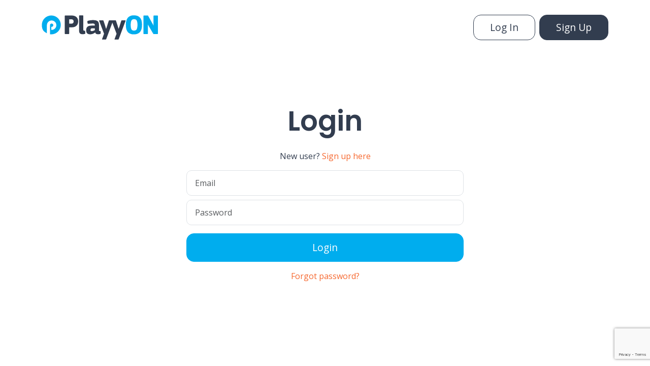

--- FILE ---
content_type: text/html; charset=utf-8
request_url: https://playyon.com/login/?next=/first-bossier-sports/teams/2022-eagles/
body_size: 4318
content:

<!DOCTYPE html>
<html lang="en">
<head>
    <!-- Google Tag Manager -->
    <script>(function(w,d,s,l,i){w[l]=w[l]||[];w[l].push({'gtm.start':
    new Date().getTime(),event:'gtm.js'});var f=d.getElementsByTagName(s)[0],
    j=d.createElement(s),dl=l!='dataLayer'?'&l='+l:'';j.async=true;j.src=
    'https://www.googletagmanager.com/gtm.js?id='+i+dl;f.parentNode.insertBefore(j,f);
    })(window,document,'script','dataLayer','GTM-P2D3237');</script>
    <!-- End Google Tag Manager -->

    <meta charset="utf-8">
    <meta http-equiv="X-UA-Compatible" content="IE=edge">
    <meta name="viewport" content="width=device-width, initial-scale=1, shrink-to-fit=no">
    <meta name="author" content="">
    <meta name="description" content="PlayyON is a free, all-in-one platform that streamlines sports and recreation management. Easily create programs, manage registrations, process payments, and engage your community with our user-friendly tools."/>
    <meta name="keywords" content="sports management software, recreation management platform, online registration, payment processing, community engagement, sports programs, event scheduling, team communication" />

    <title>PlayyOn - PlayyOn - Login</title>

    <link rel="apple-touch-icon" sizes="180x180" href="https://s3.us-west-1.amazonaws.com/playyon-prod-static/images/logo/apple-touch-icon.png">
    <link rel="icon" type="image/png" sizes="32x32" href="https://s3.us-west-1.amazonaws.com/playyon-prod-static/images/logo/favicon.png">
    <link rel="icon" type="image/png" sizes="16x16" href="https://s3.us-west-1.amazonaws.com/playyon-prod-static/images/logo/favicon.png">
    <link rel="manifest" href="/site.webmanifest">
    <link rel="mask-icon" href="https://s3.us-west-1.amazonaws.com/playyon-prod-static/images/logo/safari-pinned-tab.svg" color="#5bbad5">
    <meta name="msapplication-TileColor" content="#ffffff">
    <meta name="theme-color" content="#ffffff">

    <meta property="og:site_name" content="PlayyOn" />
    <meta property="og:image:width" content="1699" />
    <meta property="og:image:height" content="843" />
    <meta property="og:image" content="https://s3.us-west-1.amazonaws.com/playyon-prod-static/images/marketing/2025/social-og.png" />
    <meta property="og:title" content="PlayyOn - Simplifying Sports & Recreation Management" />
    <meta property="og:description" content="Discover PlayyON's free, all-in-one platform designed to streamline the management of sports and recreation programs. Create events, manage registrations, process payments, and engage your community effortlessly." />
    <meta property="og:url" content="https://playyon.com/login/?next=/first-bossier-sports/teams/2022-eagles/" />
    <meta property="og:type" content="website"/>
    <meta property="fb:app_id" content="492685574195201"/>

    <!-- HTML5 shim and Respond.js IE8 support of HTML5 elements and media queries -->
    <!--[if lt IE 9]>
      <script src="https://oss.maxcdn.com/libs/html5shiv/3.7.0/html5shiv.js"></script>
      <script src="https://oss.maxcdn.com/libs/respond.js/1.3.0/respond.min.js"></script>
    <![endif]-->
    <!-- Facebook Domain Verification -->
    <meta name="facebook-domain-verification" content="o5cyov7rmg6j7812yi2d769kra85qj" />
    <link rel="preconnect" href="https://fonts.googleapis.com">
    <link rel="preconnect" href="https://fonts.gstatic.com" crossorigin>
    <link href="//fonts.googleapis.com/css2?family=Open+Sans:ital,wght@0,300..800;1,300..800&family=Poppins:ital,wght@0,100;0,200;0,300;0,400;0,500;0,600;0,700;0,800;0,900;1,100;1,200;1,300;1,400;1,500;1,600;1,700;1,800;1,900&display=swap" rel="stylesheet">
    <link href="//cdn.jsdelivr.net/npm/bootstrap@5.3.0/dist/css/bootstrap.min.css" rel="stylesheet">
    <link href="//cdn.jsdelivr.net/npm/bootstrap-icons@1.11.3/font/bootstrap-icons.min.css" rel="stylesheet">
    <!-- Include Swiper CSS -->
    <link rel="stylesheet" href="//cdn.jsdelivr.net/npm/swiper@9/swiper-bundle.min.css"/>
    <!-- Main CSS File -->
    <link href="https://s3.us-west-1.amazonaws.com/playyon-prod-static/css/marketing/2025/main.css" rel="stylesheet">

</head>

<body class="bg-gray-50">
    <!-- Google Tag Manager (noscript) -->
    <noscript><iframe src="https://www.googletagmanager.com/ns.html?id=GTM-P2D3237"
    height="0" width="0" style="display:none;visibility:hidden"></iframe></noscript>
    <!-- End Google Tag Manager (noscript) -->
    
    <!-- Top Bar -->
    <nav class="navbar navbar-expand-lg navbar-light py-4">
        <div class="container position-relative">
            <!-- Logo -->
            <a class="navbar-brand" href="/">
                <img class="logo-1" src="https://s3.us-west-1.amazonaws.com/playyon-prod-static/images/marketing/2022/Playyon_Logo_Positive.svg"/>
            </a>

            <div class="d-flex">
                
                    <button class="btn btn-secondary ms-4 me-2 nav-action" data-bs-toggle="modal" data-bs-target="#LoginModal">Log In</button>
                    <button class="btn btn-primary nav-action desktop" data-bs-toggle="modal" data-bs-target="#SignupModal">Sign Up</button>
                
            </div>
            
        </div>
    </nav>

    

<section class="py-0 message-bar no-border"></section>

<section class="py-5 mb-5">
    <div class="container pt-3 pt-md-5 mb-5">
        <div class="row">
            <div class="col-12 col-md-3"></div>
            <div class="col-12 col-md-6">

                <h2 class="sub-headline mb-4 text-center">Login</h2>
                <p class="text-center">New user? <a href="/join/">Sign up here</a></p>
                <form id="login-form" method="post" action="." class="w-100 w-md-50 mx-auto">
                    <input type="hidden" name="csrfmiddlewaretoken" value="5UaG6lEsiUpsweyyppstE9ETNAUd8UHKxeWFP9HLFaBigKTZdSpcjpvDtqq7TJZO">

                    
                    <input
                        class="form-control validate important  mt-2"
                        placeholder="Email"
                        id="login-email"
                        autocapitalize="off"
                        autocorrect="off"
                        maxlength="255" name="email" type="email"
                        value=""
                    />
                    
                    <input class="form-control validate important  mt-2"
                        placeholder="Password" id="login-password" name="password" type="password"/>

                    <input type="hidden" id="login-next" name="next" value="/first-bossier-sports/teams/2022-eagles/">
                    <button class="sign-in-form-btn captcha btn btn-primary w-100 mt-3" type="submit">Login</button>
                    <script src="https://www.google.com/recaptcha/api.js?render=6LdUYMUaAAAAACpEo3k0pfBctTZXLhusbCTIPM7D"></script>
<script type="text/javascript">
    grecaptcha.ready(function() {
        grecaptcha.execute('6LdUYMUaAAAAACpEo3k0pfBctTZXLhusbCTIPM7D', {action: 'form'})
        .then(function(token) {
            console.log("reCAPTCHA validated for 'data-widget-uuid=\"0e614cd87a4d4c04abffbeaaf7aec364\"'. Setting input value...")
            var element = document.querySelector('.g-recaptcha[data-widget-uuid="0e614cd87a4d4c04abffbeaaf7aec364"]');
            element.value = token;
        });
    });
</script>

<input class="g-recaptcha"
    type="hidden"
    name="login_captcha"
     required_score="0.66" data-sitekey="6LdUYMUaAAAAACpEo3k0pfBctTZXLhusbCTIPM7D" required id="id_login_captcha" data-widget-uuid="0e614cd87a4d4c04abffbeaaf7aec364" data-callback="onSubmit_0e614cd87a4d4c04abffbeaaf7aec364" data-size="normal"
>
                </form>
                <!-- <p style="margin-bottom:10px;">- OR -</p>
                <a class="btn btn-primary fb js-facebook-login" href="/login/facebook/?next=/feed/"><i class="fa fa-facebook-official" aria-hidden="true"></i> Login with Facebook</a> -->
                <p class="text-center mt-3"><a class="forgot" href="/password/forgot/">Forgot password?</a></p>

            </div>
        </div>
    </div>
</section> 


    

    <!-- Login Modal -->
    <div class="modal fade" id="LoginModal" tabindex="-1" role="dialog" data-bs-backdrop="true" aria-labelledby="myModalLabel">
        <div class="modal-dialog" role="document">
            <div class="modal-content">
                <div class="modal-body centered">
                    <button type="button" class="btn-close" data-bs-dismiss="modal" aria-label="Close"></button>
                    <div class="sign-in-form">
                        <h2 class="text-center"><i class="fa fa-lock" aria-hidden="true"></i> Login</h2>
                        <p class="text-center">New user? <a class="toggle-signup" href="#">Sign up here</a></p>
                        <form id="login-form" method="post" action="/login/">
                            <input type="hidden" name="csrfmiddlewaretoken" value="5UaG6lEsiUpsweyyppstE9ETNAUd8UHKxeWFP9HLFaBigKTZdSpcjpvDtqq7TJZO">
                            <input class="form-control" placeholder="Username" type="text" name="email">
                            <input class="form-control mt-2" placeholder="Password" type="password" name="password">
                            
                            <button type="submit" class="btn btn-primary captcha mt-3 w-100" href="#">Login</button>
                        </form>
                        <!-- <p class="text-center mt-3 mb-3">- OR -</p>
                        <a class="btn btn-primary fb text-center w-100" href="/login/facebook/?next=/feed/"> Login with Facebook</a> -->
                        <p class="text-center mt-3"><a class="forgot" href="/password/forgot/">Forgot password?</a></p>
                    </div>
                </div>
            </div>
        </div>
    </div>

    <!-- Signup Modal -->
    <div class="modal fade" id="SignupModal" tabindex="-1" role="dialog" data-bs-backdrop="true" aria-labelledby="myModalLabel">
        <div class="modal-dialog" role="document">
            <div class="modal-content">
                  <div class="modal-body centered">
                    <button type="button" class="btn-close" data-bs-dismiss="modal" aria-label="Close"></button>
                    <div class="sign-in-form">
                        <h2 class="text-center">Sign Up for FREE!</h2>
                        <p class="text-center">Already a member? <a class="toggle-login" href="#">Login here</a></p>
                        <form id="signup-form" method="post" action="/join/">
                            <input type="hidden" name="csrfmiddlewaretoken" value="5UaG6lEsiUpsweyyppstE9ETNAUd8UHKxeWFP9HLFaBigKTZdSpcjpvDtqq7TJZO">
                            <input class="form-control" placeholder="First Name" type="text" name="first_name">
                            <input class="form-control mt-2" placeholder="Last Name" type="text" name="last_name">
                            <input class="form-control mt-2" placeholder="Email Address" type="email" name="email">
                            <input class="form-control mt-2" placeholder="Password" type="password" name="password">
                            
                            <button type="submit" class="btn btn-primary captcha mt-3 w-100" href="#">Sign Up</button>
                        </form>
                        <!-- <p style="margin-bottom:10px;">- OR -</p>
                        <a class="btn btn-primary fb" href="/login/facebook/?next=/feed/"><i class="fa fa-facebook-official" aria-hidden="true"></i> Sign Up with Facebook</a> -->
                        <p class="text-center small mt-3">By creating an account and using PlayyON.com you are agreeing to our <a class="forgot" href="/terms/">Terms of Service</a></p>
                    </div>
                </div>
            </div>
        </div>
    </div>

    <form id="user-logout" action="/logout/" method="post">
        <input type="hidden" name="csrfmiddlewaretoken" value="5UaG6lEsiUpsweyyppstE9ETNAUd8UHKxeWFP9HLFaBigKTZdSpcjpvDtqq7TJZO">
    </form>

    <!-- Bootstrap core JavaScript
    ================================================== -->
    <!-- Placed at the end of the document so the pages load faster -->
    <!-- jQuery (necessary for Bootstrap's JavaScript plugins) -->
    <script src="//code.jquery.com/jquery-3.6.0.min.js"></script>
    <!-- JavaScript Bundle with Popper -->
    <script src="//cdn.jsdelivr.net/npm/bootstrap@5.3.0/dist/js/bootstrap.bundle.min.js"></script>
    <script type="module" src="//unpkg.com/ionicons@7.1.0/dist/ionicons/ionicons.esm.js"></script>
    <script nomodule src="//unpkg.com/ionicons@7.1.0/dist/ionicons/ionicons.js"></script>

    <!-- Custom Plugin JavaScript
    ================================================== -->
    <script src="https://s3.us-west-1.amazonaws.com/playyon-prod-static/js/utils.js"></script>
    <script>

    $(document).on('click', '.captcha', function(){
        $(this).text('Processing');
        $(this).addClass('disabled');
        $(this).blur();
    });

    $('.logout').on('click', function() {
        $('#user-logout').submit();
    });

    // Corrected Modal Toggles
    $(document).on('click', '.toggle-login', function() {
        $('#SignupModal').modal('hide');
        $('#LoginModal').modal('show');
    });

    $(document).on('click', '.toggle-signup', function() {
        $('#LoginModal').modal('hide');
        $('#SignupModal').modal('show');
    });

    // Ajax Form
    $(document).on('click', '#contact-staff', function (){
        var request = $.ajax({
            url: '/contact/',
            method: 'POST',
            data: {
                name: $('#id_name').val(),
                phone: $('#id_phone').val(),
                email: $('#id_email').val(),
                message: $('#id_message').val(),
                captcha: $('#id_captcha').val(),
                csrfmiddlewaretoken: '5UaG6lEsiUpsweyyppstE9ETNAUd8UHKxeWFP9HLFaBigKTZdSpcjpvDtqq7TJZO'
            }
        });
        request.done(function(data) {
            $('#contact-staff').addClass('registered');
            $('#contact-staff').addClass('disabled');
            $('#contact-staff').html('Success!')
        });
        request.fail(function(data) {
            addMessage('ajax_message', 'Something went wrong, please try again later.', 'danger');
            
        });
    });

    
        // Reset Captcha tokens every 2 minutes to avoid timeout
        setInterval(function() {
            
            
                captchaReset($('#id_login_captcha'));
            
            
        }, 110000);
    
    </script>
    <script type="text/javascript">
        var Tawk_API=Tawk_API||{}, Tawk_LoadStart=new Date();
        (function(){
            var s1=document.createElement("script"),s0=document.getElementsByTagName("script")[0];
            s1.async=true;
            s1.src='https://embed.tawk.to/60b1aae4de99a4282a1a3410/1f6r0739v';
            s1.charset='UTF-8';
            s1.setAttribute('crossorigin','*');
            s0.parentNode.insertBefore(s1,s0);
        })();
    </script>
    <!--End of Tawk.to Script-->
    
    
    
    <script>(function(){function c(){var b=a.contentDocument||a.contentWindow.document;if(b){var d=b.createElement('script');d.innerHTML="window.__CF$cv$params={r:'9bef0f3b480bcca3',t:'MTc2ODU4MTY3Nw=='};var a=document.createElement('script');a.src='/cdn-cgi/challenge-platform/scripts/jsd/main.js';document.getElementsByTagName('head')[0].appendChild(a);";b.getElementsByTagName('head')[0].appendChild(d)}}if(document.body){var a=document.createElement('iframe');a.height=1;a.width=1;a.style.position='absolute';a.style.top=0;a.style.left=0;a.style.border='none';a.style.visibility='hidden';document.body.appendChild(a);if('loading'!==document.readyState)c();else if(window.addEventListener)document.addEventListener('DOMContentLoaded',c);else{var e=document.onreadystatechange||function(){};document.onreadystatechange=function(b){e(b);'loading'!==document.readyState&&(document.onreadystatechange=e,c())}}}})();</script></body>
</html>

--- FILE ---
content_type: text/html; charset=utf-8
request_url: https://www.google.com/recaptcha/api2/anchor?ar=1&k=6LdUYMUaAAAAACpEo3k0pfBctTZXLhusbCTIPM7D&co=aHR0cHM6Ly9wbGF5eW9uLmNvbTo0NDM.&hl=en&v=PoyoqOPhxBO7pBk68S4YbpHZ&size=invisible&anchor-ms=20000&execute-ms=30000&cb=twuh269tuksh
body_size: 48618
content:
<!DOCTYPE HTML><html dir="ltr" lang="en"><head><meta http-equiv="Content-Type" content="text/html; charset=UTF-8">
<meta http-equiv="X-UA-Compatible" content="IE=edge">
<title>reCAPTCHA</title>
<style type="text/css">
/* cyrillic-ext */
@font-face {
  font-family: 'Roboto';
  font-style: normal;
  font-weight: 400;
  font-stretch: 100%;
  src: url(//fonts.gstatic.com/s/roboto/v48/KFO7CnqEu92Fr1ME7kSn66aGLdTylUAMa3GUBHMdazTgWw.woff2) format('woff2');
  unicode-range: U+0460-052F, U+1C80-1C8A, U+20B4, U+2DE0-2DFF, U+A640-A69F, U+FE2E-FE2F;
}
/* cyrillic */
@font-face {
  font-family: 'Roboto';
  font-style: normal;
  font-weight: 400;
  font-stretch: 100%;
  src: url(//fonts.gstatic.com/s/roboto/v48/KFO7CnqEu92Fr1ME7kSn66aGLdTylUAMa3iUBHMdazTgWw.woff2) format('woff2');
  unicode-range: U+0301, U+0400-045F, U+0490-0491, U+04B0-04B1, U+2116;
}
/* greek-ext */
@font-face {
  font-family: 'Roboto';
  font-style: normal;
  font-weight: 400;
  font-stretch: 100%;
  src: url(//fonts.gstatic.com/s/roboto/v48/KFO7CnqEu92Fr1ME7kSn66aGLdTylUAMa3CUBHMdazTgWw.woff2) format('woff2');
  unicode-range: U+1F00-1FFF;
}
/* greek */
@font-face {
  font-family: 'Roboto';
  font-style: normal;
  font-weight: 400;
  font-stretch: 100%;
  src: url(//fonts.gstatic.com/s/roboto/v48/KFO7CnqEu92Fr1ME7kSn66aGLdTylUAMa3-UBHMdazTgWw.woff2) format('woff2');
  unicode-range: U+0370-0377, U+037A-037F, U+0384-038A, U+038C, U+038E-03A1, U+03A3-03FF;
}
/* math */
@font-face {
  font-family: 'Roboto';
  font-style: normal;
  font-weight: 400;
  font-stretch: 100%;
  src: url(//fonts.gstatic.com/s/roboto/v48/KFO7CnqEu92Fr1ME7kSn66aGLdTylUAMawCUBHMdazTgWw.woff2) format('woff2');
  unicode-range: U+0302-0303, U+0305, U+0307-0308, U+0310, U+0312, U+0315, U+031A, U+0326-0327, U+032C, U+032F-0330, U+0332-0333, U+0338, U+033A, U+0346, U+034D, U+0391-03A1, U+03A3-03A9, U+03B1-03C9, U+03D1, U+03D5-03D6, U+03F0-03F1, U+03F4-03F5, U+2016-2017, U+2034-2038, U+203C, U+2040, U+2043, U+2047, U+2050, U+2057, U+205F, U+2070-2071, U+2074-208E, U+2090-209C, U+20D0-20DC, U+20E1, U+20E5-20EF, U+2100-2112, U+2114-2115, U+2117-2121, U+2123-214F, U+2190, U+2192, U+2194-21AE, U+21B0-21E5, U+21F1-21F2, U+21F4-2211, U+2213-2214, U+2216-22FF, U+2308-230B, U+2310, U+2319, U+231C-2321, U+2336-237A, U+237C, U+2395, U+239B-23B7, U+23D0, U+23DC-23E1, U+2474-2475, U+25AF, U+25B3, U+25B7, U+25BD, U+25C1, U+25CA, U+25CC, U+25FB, U+266D-266F, U+27C0-27FF, U+2900-2AFF, U+2B0E-2B11, U+2B30-2B4C, U+2BFE, U+3030, U+FF5B, U+FF5D, U+1D400-1D7FF, U+1EE00-1EEFF;
}
/* symbols */
@font-face {
  font-family: 'Roboto';
  font-style: normal;
  font-weight: 400;
  font-stretch: 100%;
  src: url(//fonts.gstatic.com/s/roboto/v48/KFO7CnqEu92Fr1ME7kSn66aGLdTylUAMaxKUBHMdazTgWw.woff2) format('woff2');
  unicode-range: U+0001-000C, U+000E-001F, U+007F-009F, U+20DD-20E0, U+20E2-20E4, U+2150-218F, U+2190, U+2192, U+2194-2199, U+21AF, U+21E6-21F0, U+21F3, U+2218-2219, U+2299, U+22C4-22C6, U+2300-243F, U+2440-244A, U+2460-24FF, U+25A0-27BF, U+2800-28FF, U+2921-2922, U+2981, U+29BF, U+29EB, U+2B00-2BFF, U+4DC0-4DFF, U+FFF9-FFFB, U+10140-1018E, U+10190-1019C, U+101A0, U+101D0-101FD, U+102E0-102FB, U+10E60-10E7E, U+1D2C0-1D2D3, U+1D2E0-1D37F, U+1F000-1F0FF, U+1F100-1F1AD, U+1F1E6-1F1FF, U+1F30D-1F30F, U+1F315, U+1F31C, U+1F31E, U+1F320-1F32C, U+1F336, U+1F378, U+1F37D, U+1F382, U+1F393-1F39F, U+1F3A7-1F3A8, U+1F3AC-1F3AF, U+1F3C2, U+1F3C4-1F3C6, U+1F3CA-1F3CE, U+1F3D4-1F3E0, U+1F3ED, U+1F3F1-1F3F3, U+1F3F5-1F3F7, U+1F408, U+1F415, U+1F41F, U+1F426, U+1F43F, U+1F441-1F442, U+1F444, U+1F446-1F449, U+1F44C-1F44E, U+1F453, U+1F46A, U+1F47D, U+1F4A3, U+1F4B0, U+1F4B3, U+1F4B9, U+1F4BB, U+1F4BF, U+1F4C8-1F4CB, U+1F4D6, U+1F4DA, U+1F4DF, U+1F4E3-1F4E6, U+1F4EA-1F4ED, U+1F4F7, U+1F4F9-1F4FB, U+1F4FD-1F4FE, U+1F503, U+1F507-1F50B, U+1F50D, U+1F512-1F513, U+1F53E-1F54A, U+1F54F-1F5FA, U+1F610, U+1F650-1F67F, U+1F687, U+1F68D, U+1F691, U+1F694, U+1F698, U+1F6AD, U+1F6B2, U+1F6B9-1F6BA, U+1F6BC, U+1F6C6-1F6CF, U+1F6D3-1F6D7, U+1F6E0-1F6EA, U+1F6F0-1F6F3, U+1F6F7-1F6FC, U+1F700-1F7FF, U+1F800-1F80B, U+1F810-1F847, U+1F850-1F859, U+1F860-1F887, U+1F890-1F8AD, U+1F8B0-1F8BB, U+1F8C0-1F8C1, U+1F900-1F90B, U+1F93B, U+1F946, U+1F984, U+1F996, U+1F9E9, U+1FA00-1FA6F, U+1FA70-1FA7C, U+1FA80-1FA89, U+1FA8F-1FAC6, U+1FACE-1FADC, U+1FADF-1FAE9, U+1FAF0-1FAF8, U+1FB00-1FBFF;
}
/* vietnamese */
@font-face {
  font-family: 'Roboto';
  font-style: normal;
  font-weight: 400;
  font-stretch: 100%;
  src: url(//fonts.gstatic.com/s/roboto/v48/KFO7CnqEu92Fr1ME7kSn66aGLdTylUAMa3OUBHMdazTgWw.woff2) format('woff2');
  unicode-range: U+0102-0103, U+0110-0111, U+0128-0129, U+0168-0169, U+01A0-01A1, U+01AF-01B0, U+0300-0301, U+0303-0304, U+0308-0309, U+0323, U+0329, U+1EA0-1EF9, U+20AB;
}
/* latin-ext */
@font-face {
  font-family: 'Roboto';
  font-style: normal;
  font-weight: 400;
  font-stretch: 100%;
  src: url(//fonts.gstatic.com/s/roboto/v48/KFO7CnqEu92Fr1ME7kSn66aGLdTylUAMa3KUBHMdazTgWw.woff2) format('woff2');
  unicode-range: U+0100-02BA, U+02BD-02C5, U+02C7-02CC, U+02CE-02D7, U+02DD-02FF, U+0304, U+0308, U+0329, U+1D00-1DBF, U+1E00-1E9F, U+1EF2-1EFF, U+2020, U+20A0-20AB, U+20AD-20C0, U+2113, U+2C60-2C7F, U+A720-A7FF;
}
/* latin */
@font-face {
  font-family: 'Roboto';
  font-style: normal;
  font-weight: 400;
  font-stretch: 100%;
  src: url(//fonts.gstatic.com/s/roboto/v48/KFO7CnqEu92Fr1ME7kSn66aGLdTylUAMa3yUBHMdazQ.woff2) format('woff2');
  unicode-range: U+0000-00FF, U+0131, U+0152-0153, U+02BB-02BC, U+02C6, U+02DA, U+02DC, U+0304, U+0308, U+0329, U+2000-206F, U+20AC, U+2122, U+2191, U+2193, U+2212, U+2215, U+FEFF, U+FFFD;
}
/* cyrillic-ext */
@font-face {
  font-family: 'Roboto';
  font-style: normal;
  font-weight: 500;
  font-stretch: 100%;
  src: url(//fonts.gstatic.com/s/roboto/v48/KFO7CnqEu92Fr1ME7kSn66aGLdTylUAMa3GUBHMdazTgWw.woff2) format('woff2');
  unicode-range: U+0460-052F, U+1C80-1C8A, U+20B4, U+2DE0-2DFF, U+A640-A69F, U+FE2E-FE2F;
}
/* cyrillic */
@font-face {
  font-family: 'Roboto';
  font-style: normal;
  font-weight: 500;
  font-stretch: 100%;
  src: url(//fonts.gstatic.com/s/roboto/v48/KFO7CnqEu92Fr1ME7kSn66aGLdTylUAMa3iUBHMdazTgWw.woff2) format('woff2');
  unicode-range: U+0301, U+0400-045F, U+0490-0491, U+04B0-04B1, U+2116;
}
/* greek-ext */
@font-face {
  font-family: 'Roboto';
  font-style: normal;
  font-weight: 500;
  font-stretch: 100%;
  src: url(//fonts.gstatic.com/s/roboto/v48/KFO7CnqEu92Fr1ME7kSn66aGLdTylUAMa3CUBHMdazTgWw.woff2) format('woff2');
  unicode-range: U+1F00-1FFF;
}
/* greek */
@font-face {
  font-family: 'Roboto';
  font-style: normal;
  font-weight: 500;
  font-stretch: 100%;
  src: url(//fonts.gstatic.com/s/roboto/v48/KFO7CnqEu92Fr1ME7kSn66aGLdTylUAMa3-UBHMdazTgWw.woff2) format('woff2');
  unicode-range: U+0370-0377, U+037A-037F, U+0384-038A, U+038C, U+038E-03A1, U+03A3-03FF;
}
/* math */
@font-face {
  font-family: 'Roboto';
  font-style: normal;
  font-weight: 500;
  font-stretch: 100%;
  src: url(//fonts.gstatic.com/s/roboto/v48/KFO7CnqEu92Fr1ME7kSn66aGLdTylUAMawCUBHMdazTgWw.woff2) format('woff2');
  unicode-range: U+0302-0303, U+0305, U+0307-0308, U+0310, U+0312, U+0315, U+031A, U+0326-0327, U+032C, U+032F-0330, U+0332-0333, U+0338, U+033A, U+0346, U+034D, U+0391-03A1, U+03A3-03A9, U+03B1-03C9, U+03D1, U+03D5-03D6, U+03F0-03F1, U+03F4-03F5, U+2016-2017, U+2034-2038, U+203C, U+2040, U+2043, U+2047, U+2050, U+2057, U+205F, U+2070-2071, U+2074-208E, U+2090-209C, U+20D0-20DC, U+20E1, U+20E5-20EF, U+2100-2112, U+2114-2115, U+2117-2121, U+2123-214F, U+2190, U+2192, U+2194-21AE, U+21B0-21E5, U+21F1-21F2, U+21F4-2211, U+2213-2214, U+2216-22FF, U+2308-230B, U+2310, U+2319, U+231C-2321, U+2336-237A, U+237C, U+2395, U+239B-23B7, U+23D0, U+23DC-23E1, U+2474-2475, U+25AF, U+25B3, U+25B7, U+25BD, U+25C1, U+25CA, U+25CC, U+25FB, U+266D-266F, U+27C0-27FF, U+2900-2AFF, U+2B0E-2B11, U+2B30-2B4C, U+2BFE, U+3030, U+FF5B, U+FF5D, U+1D400-1D7FF, U+1EE00-1EEFF;
}
/* symbols */
@font-face {
  font-family: 'Roboto';
  font-style: normal;
  font-weight: 500;
  font-stretch: 100%;
  src: url(//fonts.gstatic.com/s/roboto/v48/KFO7CnqEu92Fr1ME7kSn66aGLdTylUAMaxKUBHMdazTgWw.woff2) format('woff2');
  unicode-range: U+0001-000C, U+000E-001F, U+007F-009F, U+20DD-20E0, U+20E2-20E4, U+2150-218F, U+2190, U+2192, U+2194-2199, U+21AF, U+21E6-21F0, U+21F3, U+2218-2219, U+2299, U+22C4-22C6, U+2300-243F, U+2440-244A, U+2460-24FF, U+25A0-27BF, U+2800-28FF, U+2921-2922, U+2981, U+29BF, U+29EB, U+2B00-2BFF, U+4DC0-4DFF, U+FFF9-FFFB, U+10140-1018E, U+10190-1019C, U+101A0, U+101D0-101FD, U+102E0-102FB, U+10E60-10E7E, U+1D2C0-1D2D3, U+1D2E0-1D37F, U+1F000-1F0FF, U+1F100-1F1AD, U+1F1E6-1F1FF, U+1F30D-1F30F, U+1F315, U+1F31C, U+1F31E, U+1F320-1F32C, U+1F336, U+1F378, U+1F37D, U+1F382, U+1F393-1F39F, U+1F3A7-1F3A8, U+1F3AC-1F3AF, U+1F3C2, U+1F3C4-1F3C6, U+1F3CA-1F3CE, U+1F3D4-1F3E0, U+1F3ED, U+1F3F1-1F3F3, U+1F3F5-1F3F7, U+1F408, U+1F415, U+1F41F, U+1F426, U+1F43F, U+1F441-1F442, U+1F444, U+1F446-1F449, U+1F44C-1F44E, U+1F453, U+1F46A, U+1F47D, U+1F4A3, U+1F4B0, U+1F4B3, U+1F4B9, U+1F4BB, U+1F4BF, U+1F4C8-1F4CB, U+1F4D6, U+1F4DA, U+1F4DF, U+1F4E3-1F4E6, U+1F4EA-1F4ED, U+1F4F7, U+1F4F9-1F4FB, U+1F4FD-1F4FE, U+1F503, U+1F507-1F50B, U+1F50D, U+1F512-1F513, U+1F53E-1F54A, U+1F54F-1F5FA, U+1F610, U+1F650-1F67F, U+1F687, U+1F68D, U+1F691, U+1F694, U+1F698, U+1F6AD, U+1F6B2, U+1F6B9-1F6BA, U+1F6BC, U+1F6C6-1F6CF, U+1F6D3-1F6D7, U+1F6E0-1F6EA, U+1F6F0-1F6F3, U+1F6F7-1F6FC, U+1F700-1F7FF, U+1F800-1F80B, U+1F810-1F847, U+1F850-1F859, U+1F860-1F887, U+1F890-1F8AD, U+1F8B0-1F8BB, U+1F8C0-1F8C1, U+1F900-1F90B, U+1F93B, U+1F946, U+1F984, U+1F996, U+1F9E9, U+1FA00-1FA6F, U+1FA70-1FA7C, U+1FA80-1FA89, U+1FA8F-1FAC6, U+1FACE-1FADC, U+1FADF-1FAE9, U+1FAF0-1FAF8, U+1FB00-1FBFF;
}
/* vietnamese */
@font-face {
  font-family: 'Roboto';
  font-style: normal;
  font-weight: 500;
  font-stretch: 100%;
  src: url(//fonts.gstatic.com/s/roboto/v48/KFO7CnqEu92Fr1ME7kSn66aGLdTylUAMa3OUBHMdazTgWw.woff2) format('woff2');
  unicode-range: U+0102-0103, U+0110-0111, U+0128-0129, U+0168-0169, U+01A0-01A1, U+01AF-01B0, U+0300-0301, U+0303-0304, U+0308-0309, U+0323, U+0329, U+1EA0-1EF9, U+20AB;
}
/* latin-ext */
@font-face {
  font-family: 'Roboto';
  font-style: normal;
  font-weight: 500;
  font-stretch: 100%;
  src: url(//fonts.gstatic.com/s/roboto/v48/KFO7CnqEu92Fr1ME7kSn66aGLdTylUAMa3KUBHMdazTgWw.woff2) format('woff2');
  unicode-range: U+0100-02BA, U+02BD-02C5, U+02C7-02CC, U+02CE-02D7, U+02DD-02FF, U+0304, U+0308, U+0329, U+1D00-1DBF, U+1E00-1E9F, U+1EF2-1EFF, U+2020, U+20A0-20AB, U+20AD-20C0, U+2113, U+2C60-2C7F, U+A720-A7FF;
}
/* latin */
@font-face {
  font-family: 'Roboto';
  font-style: normal;
  font-weight: 500;
  font-stretch: 100%;
  src: url(//fonts.gstatic.com/s/roboto/v48/KFO7CnqEu92Fr1ME7kSn66aGLdTylUAMa3yUBHMdazQ.woff2) format('woff2');
  unicode-range: U+0000-00FF, U+0131, U+0152-0153, U+02BB-02BC, U+02C6, U+02DA, U+02DC, U+0304, U+0308, U+0329, U+2000-206F, U+20AC, U+2122, U+2191, U+2193, U+2212, U+2215, U+FEFF, U+FFFD;
}
/* cyrillic-ext */
@font-face {
  font-family: 'Roboto';
  font-style: normal;
  font-weight: 900;
  font-stretch: 100%;
  src: url(//fonts.gstatic.com/s/roboto/v48/KFO7CnqEu92Fr1ME7kSn66aGLdTylUAMa3GUBHMdazTgWw.woff2) format('woff2');
  unicode-range: U+0460-052F, U+1C80-1C8A, U+20B4, U+2DE0-2DFF, U+A640-A69F, U+FE2E-FE2F;
}
/* cyrillic */
@font-face {
  font-family: 'Roboto';
  font-style: normal;
  font-weight: 900;
  font-stretch: 100%;
  src: url(//fonts.gstatic.com/s/roboto/v48/KFO7CnqEu92Fr1ME7kSn66aGLdTylUAMa3iUBHMdazTgWw.woff2) format('woff2');
  unicode-range: U+0301, U+0400-045F, U+0490-0491, U+04B0-04B1, U+2116;
}
/* greek-ext */
@font-face {
  font-family: 'Roboto';
  font-style: normal;
  font-weight: 900;
  font-stretch: 100%;
  src: url(//fonts.gstatic.com/s/roboto/v48/KFO7CnqEu92Fr1ME7kSn66aGLdTylUAMa3CUBHMdazTgWw.woff2) format('woff2');
  unicode-range: U+1F00-1FFF;
}
/* greek */
@font-face {
  font-family: 'Roboto';
  font-style: normal;
  font-weight: 900;
  font-stretch: 100%;
  src: url(//fonts.gstatic.com/s/roboto/v48/KFO7CnqEu92Fr1ME7kSn66aGLdTylUAMa3-UBHMdazTgWw.woff2) format('woff2');
  unicode-range: U+0370-0377, U+037A-037F, U+0384-038A, U+038C, U+038E-03A1, U+03A3-03FF;
}
/* math */
@font-face {
  font-family: 'Roboto';
  font-style: normal;
  font-weight: 900;
  font-stretch: 100%;
  src: url(//fonts.gstatic.com/s/roboto/v48/KFO7CnqEu92Fr1ME7kSn66aGLdTylUAMawCUBHMdazTgWw.woff2) format('woff2');
  unicode-range: U+0302-0303, U+0305, U+0307-0308, U+0310, U+0312, U+0315, U+031A, U+0326-0327, U+032C, U+032F-0330, U+0332-0333, U+0338, U+033A, U+0346, U+034D, U+0391-03A1, U+03A3-03A9, U+03B1-03C9, U+03D1, U+03D5-03D6, U+03F0-03F1, U+03F4-03F5, U+2016-2017, U+2034-2038, U+203C, U+2040, U+2043, U+2047, U+2050, U+2057, U+205F, U+2070-2071, U+2074-208E, U+2090-209C, U+20D0-20DC, U+20E1, U+20E5-20EF, U+2100-2112, U+2114-2115, U+2117-2121, U+2123-214F, U+2190, U+2192, U+2194-21AE, U+21B0-21E5, U+21F1-21F2, U+21F4-2211, U+2213-2214, U+2216-22FF, U+2308-230B, U+2310, U+2319, U+231C-2321, U+2336-237A, U+237C, U+2395, U+239B-23B7, U+23D0, U+23DC-23E1, U+2474-2475, U+25AF, U+25B3, U+25B7, U+25BD, U+25C1, U+25CA, U+25CC, U+25FB, U+266D-266F, U+27C0-27FF, U+2900-2AFF, U+2B0E-2B11, U+2B30-2B4C, U+2BFE, U+3030, U+FF5B, U+FF5D, U+1D400-1D7FF, U+1EE00-1EEFF;
}
/* symbols */
@font-face {
  font-family: 'Roboto';
  font-style: normal;
  font-weight: 900;
  font-stretch: 100%;
  src: url(//fonts.gstatic.com/s/roboto/v48/KFO7CnqEu92Fr1ME7kSn66aGLdTylUAMaxKUBHMdazTgWw.woff2) format('woff2');
  unicode-range: U+0001-000C, U+000E-001F, U+007F-009F, U+20DD-20E0, U+20E2-20E4, U+2150-218F, U+2190, U+2192, U+2194-2199, U+21AF, U+21E6-21F0, U+21F3, U+2218-2219, U+2299, U+22C4-22C6, U+2300-243F, U+2440-244A, U+2460-24FF, U+25A0-27BF, U+2800-28FF, U+2921-2922, U+2981, U+29BF, U+29EB, U+2B00-2BFF, U+4DC0-4DFF, U+FFF9-FFFB, U+10140-1018E, U+10190-1019C, U+101A0, U+101D0-101FD, U+102E0-102FB, U+10E60-10E7E, U+1D2C0-1D2D3, U+1D2E0-1D37F, U+1F000-1F0FF, U+1F100-1F1AD, U+1F1E6-1F1FF, U+1F30D-1F30F, U+1F315, U+1F31C, U+1F31E, U+1F320-1F32C, U+1F336, U+1F378, U+1F37D, U+1F382, U+1F393-1F39F, U+1F3A7-1F3A8, U+1F3AC-1F3AF, U+1F3C2, U+1F3C4-1F3C6, U+1F3CA-1F3CE, U+1F3D4-1F3E0, U+1F3ED, U+1F3F1-1F3F3, U+1F3F5-1F3F7, U+1F408, U+1F415, U+1F41F, U+1F426, U+1F43F, U+1F441-1F442, U+1F444, U+1F446-1F449, U+1F44C-1F44E, U+1F453, U+1F46A, U+1F47D, U+1F4A3, U+1F4B0, U+1F4B3, U+1F4B9, U+1F4BB, U+1F4BF, U+1F4C8-1F4CB, U+1F4D6, U+1F4DA, U+1F4DF, U+1F4E3-1F4E6, U+1F4EA-1F4ED, U+1F4F7, U+1F4F9-1F4FB, U+1F4FD-1F4FE, U+1F503, U+1F507-1F50B, U+1F50D, U+1F512-1F513, U+1F53E-1F54A, U+1F54F-1F5FA, U+1F610, U+1F650-1F67F, U+1F687, U+1F68D, U+1F691, U+1F694, U+1F698, U+1F6AD, U+1F6B2, U+1F6B9-1F6BA, U+1F6BC, U+1F6C6-1F6CF, U+1F6D3-1F6D7, U+1F6E0-1F6EA, U+1F6F0-1F6F3, U+1F6F7-1F6FC, U+1F700-1F7FF, U+1F800-1F80B, U+1F810-1F847, U+1F850-1F859, U+1F860-1F887, U+1F890-1F8AD, U+1F8B0-1F8BB, U+1F8C0-1F8C1, U+1F900-1F90B, U+1F93B, U+1F946, U+1F984, U+1F996, U+1F9E9, U+1FA00-1FA6F, U+1FA70-1FA7C, U+1FA80-1FA89, U+1FA8F-1FAC6, U+1FACE-1FADC, U+1FADF-1FAE9, U+1FAF0-1FAF8, U+1FB00-1FBFF;
}
/* vietnamese */
@font-face {
  font-family: 'Roboto';
  font-style: normal;
  font-weight: 900;
  font-stretch: 100%;
  src: url(//fonts.gstatic.com/s/roboto/v48/KFO7CnqEu92Fr1ME7kSn66aGLdTylUAMa3OUBHMdazTgWw.woff2) format('woff2');
  unicode-range: U+0102-0103, U+0110-0111, U+0128-0129, U+0168-0169, U+01A0-01A1, U+01AF-01B0, U+0300-0301, U+0303-0304, U+0308-0309, U+0323, U+0329, U+1EA0-1EF9, U+20AB;
}
/* latin-ext */
@font-face {
  font-family: 'Roboto';
  font-style: normal;
  font-weight: 900;
  font-stretch: 100%;
  src: url(//fonts.gstatic.com/s/roboto/v48/KFO7CnqEu92Fr1ME7kSn66aGLdTylUAMa3KUBHMdazTgWw.woff2) format('woff2');
  unicode-range: U+0100-02BA, U+02BD-02C5, U+02C7-02CC, U+02CE-02D7, U+02DD-02FF, U+0304, U+0308, U+0329, U+1D00-1DBF, U+1E00-1E9F, U+1EF2-1EFF, U+2020, U+20A0-20AB, U+20AD-20C0, U+2113, U+2C60-2C7F, U+A720-A7FF;
}
/* latin */
@font-face {
  font-family: 'Roboto';
  font-style: normal;
  font-weight: 900;
  font-stretch: 100%;
  src: url(//fonts.gstatic.com/s/roboto/v48/KFO7CnqEu92Fr1ME7kSn66aGLdTylUAMa3yUBHMdazQ.woff2) format('woff2');
  unicode-range: U+0000-00FF, U+0131, U+0152-0153, U+02BB-02BC, U+02C6, U+02DA, U+02DC, U+0304, U+0308, U+0329, U+2000-206F, U+20AC, U+2122, U+2191, U+2193, U+2212, U+2215, U+FEFF, U+FFFD;
}

</style>
<link rel="stylesheet" type="text/css" href="https://www.gstatic.com/recaptcha/releases/PoyoqOPhxBO7pBk68S4YbpHZ/styles__ltr.css">
<script nonce="6s5HG4XPp8TjS4Zrvcjraw" type="text/javascript">window['__recaptcha_api'] = 'https://www.google.com/recaptcha/api2/';</script>
<script type="text/javascript" src="https://www.gstatic.com/recaptcha/releases/PoyoqOPhxBO7pBk68S4YbpHZ/recaptcha__en.js" nonce="6s5HG4XPp8TjS4Zrvcjraw">
      
    </script></head>
<body><div id="rc-anchor-alert" class="rc-anchor-alert"></div>
<input type="hidden" id="recaptcha-token" value="[base64]">
<script type="text/javascript" nonce="6s5HG4XPp8TjS4Zrvcjraw">
      recaptcha.anchor.Main.init("[\x22ainput\x22,[\x22bgdata\x22,\x22\x22,\[base64]/[base64]/[base64]/KE4oMTI0LHYsdi5HKSxMWihsLHYpKTpOKDEyNCx2LGwpLFYpLHYpLFQpKSxGKDE3MSx2KX0scjc9ZnVuY3Rpb24obCl7cmV0dXJuIGx9LEM9ZnVuY3Rpb24obCxWLHYpe04odixsLFYpLFZbYWtdPTI3OTZ9LG49ZnVuY3Rpb24obCxWKXtWLlg9KChWLlg/[base64]/[base64]/[base64]/[base64]/[base64]/[base64]/[base64]/[base64]/[base64]/[base64]/[base64]\\u003d\x22,\[base64]\\u003d\x22,\x22w4hYwpIiw6ErwrDDiA7DjCfDjMOTwozCpWolwr7DuMOwGH5/woXDsl7ClyfDpXXDrGBuwqcWw7s2w6MxHBp4BXJBIMOuCsOkwocWw43CkUJzJh0Lw4fCusOFJMOHVnUEwrjDvcKmw7fDhsO9wqM6w7zDncOKJ8Kkw6jCl8OgdgECw67ClGLCkBfCvUHCgTnCqnvCj2IbUVkKwpBJwr/DlVJqwpTCp8OowpTDocO6wqcTwpc0BMOpwqJNN1AJw5JiNMOUwrd8w5sWBGAGw7cHZQXChMOfJyhlwpnDoCLDgcKcwpHCqMKXwqDDm8KuJ8KXRcKZwoYfNhdJFDzCn8KqXsOLT8KJPcKwwr/DqwrCmivDsXpCYmFyAMK4ZAHCswLDv0LDh8OVFsOnMMO9wrg4S17DgMOAw5jDqcKIP8KrwrZvw4jDg0jCsgJCOEhEwqjDosO4w6PCmsKLwpwow4dgM8K9BlfCm8K0w7o6wqPCu3bCiVUsw5PDknF/ZsKww47ChV9DwpURIMKjw559PCN/aAdOW8KQfXEBbMOpwpAFdGttw6R+wrLDsMKrVsOqw4DDliPDhsKVMMKZwrEbZsKdw55LwqkPZcOJXsOzUW/CllLDilXCqsK/eMOcwphyZMK6w4kkU8OvEsODXSrDm8OCHzDCsT/DscKRexLChi9JwqsawoLCp8OSJQzDgMKow5tww4fCpW3DsAPCu8K6Ky8tTcK3UcKawrPDqMK+TMO0ehN5HCstwqzCsWLCicOlwqnCu8OFbcK7BwXCrwd3wrHCkcOfwqfDpMK+BTrCvmMpwp7CksKZw7l4dC/CgCIbw7xmwrXDgiZ7MMOSeg3Du8KkwqxjezxadcKdwpohw4/Ch8OxwoMnwpHDiwArw6RyNsOrVMOVwr9Qw6bDlcKCwpjCnE14OQPDl1BtPsOvw5/[base64]/DkcOuwpJ2w4XDoTzCvWrDicKVw6lzwo3CgnjDqcOsw5g0UcOQW0rDmsKLw5FgC8KCNsKBwrpaw6AFCsOewoZLw7UeAjfChCQdwqpfZzXCoRFrNg7CugjCkEIzwpELw4HDt1lMVcONRMKxFTPCosOnwpnCuVZxwr/DlcO0DMOIK8Kedn8UwrXDt8KsI8Knw6cVwqcjwrHDiz3CuEEHWEE8bMOQw6McEsODw6zChMKkw5MkRQ5ZwqPDtz7CosKmTn50GUPCsSTDkw4fcUx4w57Dg3VQWcK2WMK/[base64]/DkBI3wobCu2ALw5nCoj/CpXLCtxnDl8K3w4Qbw4jDiMK0C0LCu1zDvjF8IEDCt8OBwrzCtsOUCMKAwq0lwpTDphMfw6bCjE9rVMOZw6zCrsKcNsKiwoA+w5/DmMOKR8KYwrPDuS7CuMOPF2ZsICddwpnCozHCncKwwpAnw4jCqMKHwovCtsKAw70dEnEVwrowwpBLGBoIScKGPFXCqxVNfsOwwpAYw5xjwrPCj1fCm8KUBnPDp8KVwrBKw60AEcO1wqTCukFjNcKkwrNzWk/CnFldw6nDgRHDtsOeP8KHAsKvGMODw4Myw5/CtMOtDsOowqPCmcOlbVMZwrY9wpPDrMO/UMOTwo46woPDscKTw6YHQ3DDj8OXPcO4ScODemAAw6JbV2JnwrfDmMK/wpU9RcKmXMOiK8K2wrjCp3XCjQ9yw53Dq8OQw4rDvznCiEgJw5AlfEHDtAhSY8Kew49Sw5rChMKbJClHI8OZJcO2w5DDvMKPw4/DvsOMK3nCgcOcR8KHw4/DoxPCvsKkJEtPw50ZwrnDpsKuw48lC8O2RwrDlcKdw6jCi1XDpMOqWMOQw6pxAhsgLTF4ORZFwqHCksKcZFBkw5XDjjEmwrAyVMOrw6TCsMKEwo/ClGkZWg5QdT1zBndaw4LDkiJaA8KnwoYDw6vDqg1dTMOVB8KOcMKgwq/CgsO7cnlGegTDgyMBLcOXIXXCvHoCwqXDqcObecOiw7zDt3LCjMK5wq9/wpphTcKsw6XDksOHw41Nw5DDocKvwpXDkxTCiQXCtXLCssKUw5fDiCnCmsO5wpzDi8K1JVkAw4t4w6NKdMOQcgfDt8KLUhDDhcOnAW/CnzXDhsK/[base64]/[base64]/cFw5Fl4CwoBbemlQfMO3Hw9BT2/CqcOuNMKUwpbDjMKAw43Dnh9/A8KJwoTDlCJHPcOnw6tfGXLClQdiQR80w6/DjcOuwonDgkjDjwZrGcKyeXkxwoTDgnprwpXDuhnCtnNFwrjClQc1LBHDvWFIwqLDvEnCjcOiwqglUsKIwqBOOAPDiQfDo2dzLMKvw5keX8O3IQo2bwB4EEvCrkZmZ8OFF8Orw7IGCjgiwosQwrTCl2hcB8OucMOwfD/DjQ5EYMKbw7fCpcO5PsO3w7l8w4bDjwwNJ3dpHcOIH1HCu8O4w7ZVIMOYwoduCV4fwoHDu8Okwo7DmsKqM8KXw6AHUMKqwqLDr1LCg8KGD8KSw65yw6nDhBIkb1zCqcKAFG5PF8OMHBdnMjPDmCPDhcOcw5/Dqy1WEwQqEQrCoMOcXMKARzQpwr8lK8Obw51sEMOCO8OkwpleNHp/worDvMOhWxfDnMKDw5Fqw6jDgcKtwqbDn0HDvMOzwoJNKsKaam/CscOpw6PDjkFdDsO3wodcwoXDiggbw7/Dq8Kww7rDvcKqw4Y7w7nCscOswrpEPjdLXUsfYyrCrCENPHAGWQgBwr8/w6JHcMOvw6sfJxjDksOlH8KawqUfwp4tw43CrcOqfCdhc1PCkmUwwrjDvzoiw7bDncOpbsK+dBrDs8KLdV7Dsm4jfkPClcKcw44tIsOXw5oTw61Bwppfw6HCusKjVMOXwqcFw4YmZsOuPsKkw47CvsKqSkp/w5jCmFsHaGtZZ8Ksch1FwqLDvnbCpRwlbMKqZcKZQiTCjEfDt8O2w5TCnsODw5s7BH/[base64]/DhsOCwqwsAsKcw4J3bsOVasOfwrAKdEnDmibChHvClH3Dq8KAWFTDojJyw7nDsgXDoMOfF3Aew53ChsO/wr8vwqtrV3xTKkRpAMK5w4l4w5suw7LDsxdiw48tw5Vvw5sKw5LCm8OiL8O/NysZP8KpwpZZEcOEw6vDn8KFw5pfLMOLw7ZxJVtZTcOmS0bCpsKDwp5Aw7Jhw7bDocOCK8KGYXvDpsK5wpMsEMOEanl5XMKWHSgRPU5jT8Kqak7CvDPChhtXNEXCsUIswrVfwqAnw5LDtcKFw7/[base64]/wp/CssKocXllw5/DjEo5w5PCjnrDpMKMwpw1JcKIwr1eY8OEFDvDlStQwqNGw7M/wozCiGnDmsKJGwjDoArDtl3ChBPCvR1/wqQkAk3CqV3CjFglcsKMw7XDmMKuFg/DgmFmw7bDucOJwq96EUnDtMK2asKtJMKowoNqBjbCmcKxc1rDgsKDH3NvYMO9w5fCpkrCkcKRw7XCvifCgjQgw43CnMK2TsKbwq3CuMKOwqrCiEXDkFE2ZMKYSjrCoD/CinVDVsKJJioAw7tpKTRTAMOtwq/Co8KdUcOvwojDpR5Dw7c6w6bDmErDuMKbwoIxwpHCuiTCkADDvGIvcsOCcWzCqCLDqSrCicOMw64Cw6LCv8OsaTrCsWsfw55eSsOGIEjDuG4ERUXDvcKScWpEwp92w51Qwqkvwq83YsK0K8Kfw5g/wpF5KcKRKMKGwrwvw7HDkWxzwrp3woLDn8K/w57CkChCw5TCq8OFDMKAw6nChcOsw7McYCwoRsO7d8OhbCcWwpFcI8OOwrbDlzMwByXCu8KkwqpdHsKpZEHDhcKuEAJewqFtw4jDomHCpHpEADXCs8KAIMOZwqgac1dONRx9asKMw4AIGsKAI8OaTXgZwq3DpsOew7ZbRz/Cj0zCqsKvZmIjesKpPyPCrUPCrnlORxAnw5DClsO6wp/ChUDCp8OYwq4VfsKPwrjCuRvCqcKNNsOaw6RHB8OAwrfDsVLCpUHCqsKEwpjCuTfDlMKWeMOgw5jCqW4HG8K3wqtcb8OAfQhpTcKTw7MrwrsYw7DDm2I3wqnDkmoYX3ghH8O2KwAlPmzDk1x2UTFYInFNfCfDnG/DgiHCsSPChMKxNRvClSTDrnBiwpXDtQNIwrsPw5nDjFXDoEh5fkvCo3Isw5rDhWjDmcO7akjDj0FqwpJcG2nCkMOtw7B+w73CjAgzIi8Uwps/e8ORHDnCksOVw7gpWsK1NsKdw58swppYwqFAw4LCoMKhcjnCqTzClsOmesKmw5I5w5DCvsOjw4/Dpw7CmXzDhBgwKMKlwrEaw50Zw7dvI8OYHcOFw4zDlMO5TUzCp3HDtsK6w4XCtEHDssKKwopaw7Z9wp8Aw5hrWcOaAHHDjMOuOFdpd8KTw5B0WWc/w4cUwozDrkJjb8OfwoJ/w4ZUEcOkX8Kvwr3Dh8K5QFHClizChVLDgsOOFcKGwqcOKDrCpDDCosO1wrjDtcKEw77CiirDscOfwoLDicO+w7HCnsOOJMKiWGAkHj3ChsOBw6vCohwfWh4BKMOGAUdmwp/ChmHDkcOUw4LDgcOfw5DDmA7DhzkGwqfCkTTDiRkLw4vCksKeJsOJw5zDl8Ozw7gRwpdBwo/[base64]/w4vCulghXGYjw4/CuHEMw5jCrsO+w6RmMMK/w7t7w4zCuMKQwqJLwqwVLAV6IMKLwrRHwptDH3LDtcKhOUYlw7USDXnClMOGw7FMf8KDw6zDtWg5wopnw6fCkxHDq29/w6fCnRMpI2tsAVIwXsKRwqgDwoIzVsOvwqw2wqIYfQLChcKWw7Fvw6dRNcObw4PDgDwtwqXDmlPDmC93HWwTw4I/QMKFIMKww4dHw58KKcKjw5zDtHrDhBHDtsOzw5zCk8OtcwjDpzHCqC5cwqYbw6BtDw4pwojDicKaAF9tY8Kjw4gqK1UKwrF5OAfClXZZXMOdwqMJwpljJMOEVMKjUwdow5jCtT57M1ElUsO0w4gdUcKtw4bCoXImwqfDksOAw5NPwpc/wpLCicKYw4XCkcOdSHfDu8KTwq59wrNEwothwoQKWsK8Y8OCw5Mvw6Q8Jy/CqzzCusKhb8KjdjMEw6s0bMK/DwnCnhJQZMOBPMO2ZcOUTMKrw5rDmsOrwrTCrMKkDcKOaMOCwpLDtGo8wrPCgC/[base64]/Dt2TDoEbDpSMXwpN0wrkmw6p/woTCqVnCtyHDnB9Hw6Q/w6IvwpHDgcKXwp7CnsO/A3fDrMOxRC5fw65PwrpUwoJQw4kYFnZHw63DqMOMw6nCtcK/w4RoUnIvwqtZIwzCjsOgw7DDsMKywowbwowlP3QXOCFAOGx1w60Two/Dg8KGw5XCgwTDi8Orwr7DpWc+woxSw7ctwo/DuHjCmsOXw5XCvMOvw6TCsAI9b8KnVsKBw5d2ecKkwqDDtMONP8ODVcKcwr3CoH4nw6taw7DDmcKCIMOOFn7CmMOIwpBXw5PDp8Ocw5rDplZKw73CkMOcw70ywo7CtmtowqhWIsOXwrjDr8K8PxDDmcO+wpROacOaV8Oawp/[base64]/ChE0FMjdSwprCmMOvwoNhwrfDmFbCtCDDvHMkw7LCnW/DkTvClWcJwpYSYSsDwrbDiC7DvsO2w5jCo3PClMOsEcK1F8Kxw40CZlwAw6Rpwr88RRrDm3TCg1rDizDCqQ3ChMKeAsO9w7gqwr3Du0bDgcKcwrJowo7Du8OyI31GBsO2McKOwrk+wq4Lw4EONk/DhUHDlsOURT/CoMO7QUhqw71hRsKUw6g3w7xOVmwqw6rDtxHDkz3DkMKfOsOiH3rDuCdlHsKqw7jDksOLwo7CqSx0DgTDunDCvsONw73DoC/[base64]/A0/DjB4IXGTDnsK8w4nDlcO4V3zDlcOEw6RwesKow6TCosOMw5/ChcKPK8Oiwplcw4A5wpvCtsO1wo7CucK5w7DDpMKewpbDhBhRNhzCkcO6bcKBBWFhwq1Gwp/CkcOKw6TDlT7DgcK/w4fDpVhUJ0VSClLCkBDDm8OIw6I/[base64]/CrsKAw6/Dty9rw5fCrgLCgsOeLFQBw7hpFcKTw6RdAsKRYsKRecO8wrzCucKJw64GOsK2wqh4J0TDiDkzNCjDmiFTOMKyMMKxEBcZw65VworDqMOVZcO2w4nDksOKUMOWcMOoBcOhwrbDmDHDlBgCQksswonDl8KiJcK8wo/CnsKoOFYicFNtFMO/[base64]/IkzDtl5kw4NKw6/DoW0QwrEhXXMdXU/Cj3NIFcKed8Knw7RqEMOWw5HCrcKbwrclGFXChMKawovCjsOrZ8K2WAhoajAFwowfwqQkw71Xw6/Cvx/CjsK5w4sAwoB7DcO/PSPCmhdew6nCmcO0w4rDkibCp3tDUsKZJsOfPMOdTMOCI0/CvlQaExFtJj3DvEh6wpDCj8K3SMKfw7pTOMO8ccKPNcKxaFVUbTJiNw/DrCE9wr5Mw7vDmEh1bsKlw5TDuMOKOcKxw5JIW34HLcK/wqDCmw/DmT/[base64]/Cpj7DlnILw4Uww7/[base64]/DnxduMsKYbMKFw7XDpcKcw63DhsKtYMKrwqvClF7DlWPCkglKwr17w4hCwppqBsKVw4HDjMOEMMK3wrnDmR/DoMKmV8OFwr7Dv8OAw5rCl8OHw68Qwop3woJhH3fCvhzDgykQa8KVD8KefcKZwrrDkhhqwq11WiXDkkcrw5JDUgjDlcOdw5zCucK+wo7Duytsw7jDpcOABsOTw4hvw6o/BMKQw5hsZMKmwqjDp3zCscKOw5bDmCEvJsK3wqgRJTrDsMOLEGTDqsO1HldTIT3DrXnCslFmw5gUbsODc8Ovw6bCi8KCOUrDnMOlwr3Dn8Kgw7s0w6YfQsORwpHDnsK/w5nDhWzCl8KGIg5XdmvCmMOBw6w7Ixgdw7rDsn9WGsK3w5cdHcKiaEnDom3Cs3/CgW0GM23DqsOgwq4RNsOeJG3CkcKaCi5ywpjDtMObwqTDhjHCmFFOw6J1bsKxEMKRVTkVw5zCpgvDo8KGdEzDuzBWw7TDu8O9wpUqfMK/[base64]/Z8K6w5p7Rw4WHXcyR8OOdHvCs8OINMOkw67DrMOsDMObw7o6wrHCg8KJw4Ahw5UlO8OuJCpZw4JCWsK1w4lMwoUIwpvDgcKaw4vCvwHCg8K+ZcODKGtZUUY3ZsKRRMO/w7Zow5PCpcKqwrnCo8OOw7DCsG1bcjgyFgl2YA1Pw7HCo8KlUsOsez7CnWXDqMOVwp/[base64]/Cj4ua3vDoMOrwpHDpD7CojYVwprCk3zCisKDw6rDncOgOsOkw5vDtsO9RCMOH8KOwoHDiW1RwqjDul/DrMOiCE7Dhw4QSzBrw6DDsV/Dk8KgwqTDlUhZwqMMw7lSwqcTXEHDtgnDocKOw6vDpcK0BMKGGGh6RgrDnMKfMQzDuXIrwobDs2tQw6xqEVZNAyBWw67DucKRA1N7w4rCnGEdw5YGwp3CjcOVKgfDucKLwrfDkUXDqB1mw6nCk8K8C8Kfwo7CtsOUw40BwrleMMKbPcKOJcONwoLCscKvw7PDqU/CuBjDnsOeYsKfwqnCj8KrUcKzwqIETBLCohXDokkMwrLCtDtiwo3DpsOnJcONX8OjCybDkUTCs8O+MMOZwossw5zCk8Kmw5XCtgUqR8OUAlTCqUzCvWbCm3TDiHkKwoM9OcOuw5TDh8Osw7x7bWbCoRdoMVbDlcOMVsKwXB1jw7sLW8OkW8OrwrrCtsOvLi/Di8K9wq/Dkwl+wpnCi8OCDcKGesKeAzLChMOAb8ORXwYBw4M+wpLCicODD8OrFMOnwqXCigvChHUEw5TDkDrDkj8gwrrCmA0Cw5JRXW8/[base64]/[base64]/Dj3g7w6Uiw4wzBsKywrRkwrHDsWPDt8KLFHDClCg1I8O2PHnDqiYVNGRBbsKdwr/CvsOnw7diBkbCmcKMbyUXw5Y8LAHDsmrCoMK5e8KWT8OEecK6w6zCtQrDsFHCo8OQw5hHw5JYMcK8wrrCo1vDgUvDmwvDpU3DgjnCkFjChxUuX1/DkSUEbQdeM8KNWTbDmsOMwoDDo8KawoV3w5suw6nDiE/Cm2huVcKSADkZWCbDlcOWJR3Cv8OXwpbDhBZmOH/[base64]/ChXsVb8OoN1TDnsKiZsOCw5gsHUjDhsKae0vDocKnB3ZCd8OfJMObMcKew67Ci8KUw71KeMOMIcOKw40CN0bDlsKBdH7CsjJVw6Y/w65cSlfCgUQiwpgNdS7CliXCnsOYwo4aw7pNMcKaCcOTf8OWasO5w6rDg8Okw73CnXIEw5UOF1l4fSIwPsKaasKpLsKrWMO5OioPwqMEwpfCkcOYBcO/IsKUwrhIPMOYwogSw4XCiMOdwqVUw6lMwrLDqDMEanPDpMOvf8KOwpvDsMOPMsKgXcOEBV3DicKXw5TClzFQwoDDr8KVF8OFw48uKsOfw73Cgzx9E1FKwq4XCUrCn1J+w5LCpMKnwrgFw5vDlcOqwqnCrcK0KkLCsl/CoFjDj8Kew7phSMOHBcO+wrg6DizCiDTCkmQzw6NAIxzDhsO4w6jDiU0lGhIewqJvw7wlwoxkDGjDtErDgQRZwoZewroEw5FGwovDmk/Dt8Oxwo3DpcKHKzgkw4/CgQXCscKLw6DCumfCkBYKbVATw6nCrBHCrCZ0McKvTsOPw7RpBMOHw6XDrcKqOsKac3FmBF1ebMObR8KvwoNDA03Cj8O8woIGKSpZw6IwXVPDkkPDuiwLw63DgsODCiPCijA3YMOuO8KMwoPDlBIhw5pIw57Clj5nAMOOwr/CqsO9wqrDjcO/wpxEOsKKwqUVwp3DtBxee1kmBsKuwqjDscOUwqfCssOOcV8CfXpHI8K1wq5mw558wp3DuMOVw7jCq2J2w4dwwrXDisODw7jCv8KyOFcdwrMaGTwGwrPCsTppwptwwq/DnsKpwrJnF29yTsORw6lnwr44ShV7YMOdw647SnsHNDnCrW/ClAYjwpTComPDpsOJCXlxbsKewqPDmQbCp1p5Dx7ClMKxwosewp0NI8KJw5rDkcKnw7bDpMOHwpLChsKfJcOSwrvDgDLCksKCwrwUXcK3JExtwp/[base64]/DqMKTWcKCY2DCqR/[base64]/CscKNwr7CmsKYE8O7wrnCjXd9w5TCliTCn8KaJsKUI8KZw4wDIsKbXcKTw6gvQsO1wq/DnMKMfm4Rw5t/F8OMwqRXw7F5wprClTDCtXbCu8KzwrjCnMONwrrDmiPCmMK5wq7CsMK5R8OSBDVGAhFwHlDCl0Erw4/CsWfDuMOKexY8dcKNDQHDuhfCtT3DpMOGaMKccRrDnMKQZSXCmcOOJcONc0DCmV3DgijDsAwiUMKowqhmw4jCu8Kqw6PCpHrCt0BGSAVfGGRZXcKPAhpjw63DrcKTAQseB8O6Cg5Fwo3DjsOHwr53w6jDn2HDrHnClcOUL3/DgQkFKHsOPFINwoIMw5LCoG/ChcOowrHCo3MuwqDCuhwkw7PCkAkcIAXCr1HDvsKnw7MJw4DCvsOvw5jDoMKXw41qQTY1HcKOJmMhw53Cg8ORa8OnJsOeOMKYw6zCuQQyIMOsUcOpwrAiw6bChi3DjybCoMK8w5nCokJeN8KjAUo0DQLClcOHwpcIw5nCmMKPeUjDryc/OcOKw5Z4w6UtwoogwpTCu8K2cE7DqMKAwpzCskHCqsKWXMOOwphuw7jColvCtMKRJsK1VEphPsKXwo3CnGBxRcKeQ8O3wrpcbcOsOzIvK8KtE8O1w7zDjz9jMEsFw6zDhsK/MF/[base64]/ClkjDmMKewphfwpgxIcKJMRLDnTcmLcK7fixww6zChcO2bcKsaXN1w6VSNyzCgsOrTl/DgR5pw6/Cg8KRw4d5w5bDvMKbD8OcTAfCuknCgsO1wqjCg2AfwqrDrsOjwrHDix4gwqN5w4MLesOjHcKMwp7Dr2Fuw5Uqw6vDjicxwp/Dr8KhcRXDi8OcCcOAAyY0IGjCkTJUwoXDvsO/[base64]/w49rGTzChHkcwohhFMKQw4xAGcOmZRPCvEhkwqkOw4TDhUp2wqFMCMOLVnHCkg/Csnx+I1cWwpM1woPDk2F0wooHw4c+RzfChMOtG8ORwr/Ci0kgS19rVTfDrsOKw57DpcKxw4Z2ZMOVQW5LwpTDoBNcw4rDr8K5MR/DoMOwwq4xOUHCgUhIw5ACw5/CgxAeesOsSG5Aw5ggFMKnwoEGwrtAe8OCW8Krw7MpI1LCuW7ClcK2dMK1NMKdb8Krw43CosO1wq4+w47DoHAGw7LDjBPCrGZXwrMWLMKXMy7CgMO6w4PDgMOweMKYdsK7P3gaw7ZMwqUPNsOvw43DuWjDogN4MMKQJsK6wqjCtsK3wqXCqMO/wr3DrsKBacOSIisDEsKUPEHDiMOOw5EuaSMTDFbDpcK3w4HDuDhCw6wcw7sMfznCs8OGw7rCvcK7wrJpN8KAwpTDonTDnMKtBDggwpvDvDFdIMOzwrkxw7NhTMKVWlpCB1d3w4FLwq7Cij0hwonCvcKeCD/DpsKjw5zDv8OdwojDpcKfwo8owrtzw7zDgFBEwrPDmXxNw77Dm8KOwpN4w6HCpRghwpLCt1fCgcKWwqA1w4sKd8OSHyFGwrHDgjXCjnLDslPDkVLCosOQJmICwotew4LCmwPCk8O2w5IXwp1qJcODwpDDksKawprDvzwqw5jCs8OIOjsxw5nCmidUTGp/w4vCkFc3NWjCjT7CvW3CnsK9wpTDim7DjVnDu8KyH30NwpHDusKXwpDDvMORDcKXwqsRaHjDnSMSwqTDq10AZsKUa8KVRwfCp8OdHsOlFsKjwrpAwpLCkVXCr8KBfcK/Y8KhwoB7L8O6w4hmwoLChcOiXHJiW8Oxw5Z/cMKSdkrDi8OWwpp2YcOzw6nCgzLCqCptwp0Zw7RgW8KtL8KRMyfDiwE8TsKiw5PDu8KHw6PDlsKow7LDrQ7CrkjCrsK2w6jCn8Ksw5XCoQvChsOHP8KDMFrDtsOSwqPDvsOlwq7ChcOWwp8iQcK3w65TYwsIwqoLwoQhEMK9wq3DmW/DiMO/w6rCgcOJG31NwpE7wpXDq8Kywr8RRsKiAXTDqcO4wrDChMOvworChQnCgwXDvsO4w7TDr8OTwqMkwqxcHMKBwoApwq53XcOVwpwDRsKyw6dFbsK4woVTw750w6PCuSjDkDzCk0XCtsOFN8K2w4d0w6rDr8OmL8O7A3ojUMK5eD5fLsO/Y8K/[base64]/DmcOJw63Dgx/DiDXDoyV/wpbDh2sofMO4CHDCrADDl8Kqw5kDFRlOw6UpIcOpUMK0AEIpZBjDml/[base64]/w5jCssOKwrbCoMOrZ1FhIAJzPnUyw6XDt354ZMKPwpULwo08I8KzDMKXAsKlw4bDoMKMCcO9wrTCvcKOw4RNw6x5w5drf8OyTWBrw7zDncKVwqTCpcOmwq3Dh1/Cm2HDkMO7wrd4wpTCssKtE8Kvwp56DsO/w5zClEAaLsKRw7kfw7FQw4TDpMKfwok9ScKtQ8Kywo3DvT3Cmk/Dt39iYw8yBFXCpMK9R8OEKGVVa0HDrjJZJCYCwqcXJ1TDjgBNISDCiiJswoNSwoFiHcOqfcOOwqvDgcO4WsKzw4M+FzQzOsKOwp/DnsKowqMHw6cZw4nCqsKDGMO8wpYoFcKlw6Yjw5/CosOAw71lGMOeCcOCYsO6w7p9w7BQw71ww4bCrTE/w4fCoMKBw7F0eMKwInzCosKecnzCqWDDnMK+wpbDrBRyw5vCg8OkEcOSbMOkw5E1RXkkw5XCmMOJwrAvR3HDn8KlwrPCkz0Zw5LDqcKlbnPDssOfOjvCtsOKFDfCl007wprCjT7DoUV9w6V5RMKtLAdbwrrCm8KTw6DCqcKJwq/DiWNOLcKkw6rCt8KRE2V7w4TDimJJwoPDvnBLw7/[base64]/ClWDDksOjw6fCkcK/w550UsOIC8Otdk95CMKjw5bCtThAOFrDlcK0RnHCq8KBwoEfw5jDuFHCvSvCtEjDkUfDhsOXZMK8A8OhSsK9JsO1SSokw4tWw5Bof8ORfsO1OAx5wrTCh8K3wojDhzhQw48Ew4nCnMKWwro3S8O1w5zCmxvCkUrDvMKYw65xbsKnwrwxw5rDp8K2wrTCgCjCkjwvK8O/woZVV8KEC8KNWDIobGhhw5LDicOxTm8YWMO9woAhw5Y+w6kwECpvSCpXB8KracOLwr/Dq8K4wozCu0nDkMO1PMKfJ8KRHsKFw4zDqsKOw5rClzXDhns0ZnNuRAzDg8OpasKgHMOJL8KWwrUQGDpSdGHCpjvCi1cPworDuiE9ccKHwq/ClMKnw5hVwoZZwrrDssOIwp/[base64]/DuR3Cv8Kywo/CrcOWVMOdaTDCtCh4w5DDok3DtsOaw4VKwoDDu8K+YgPDvw5rwpfDryJWXz7DrsOCwq0cw57DhjBDLMK/w4YxwrXDnMO5w6vCqHQyw6jDsMK1wqZSw6d5HsOdwqzDtcKKEcKOSMKIw7/DvsKdw79AwofClcKPw5UrJMKPZ8O8CMOiw7TCgXDClMORMRHCiHDCsBY7wpzCi8KmL8O3wot5wqQIPn4wwosHFcKww6U/HHcLwrEgwqPDjWzCnMK7Sjg5w4bCkzosBcOMwqHDjMO2wpHCllnCs8K1bDdPwrfDvGJTAMOswqJmwq7CosOUw41Aw4hJwrPCsURRTmXCjsOKLhNPwqfCgsKYOCJSwpvCnk/Dny4uMw7CsVwgGwzCpy/[base64]/[base64]/w7TDrzwXwr/DtMKlwqNxw7loDAXCs8KfwrlzQXlGaMO7wpDDmsKoe8OpAMKsw4NiCMOTwpDDvcO3Ckduw4TCpX59US8jw6PCocOsOsOVWy/DlVtGwopgAm3CnMKhw4hNemNwJMObw4kKRsKXccKdw4B1wodCZT3CqGx0wrrDtMK5AWgCw5IZwq9qFMKew7zCjyjCk8OAfcOBwp/Cqxh/KRnDjcOjwqfCp2jDjkg4w4tTClHCgsKFwr4bT8K0BsOjDlVvw53DhVY5wrlCRFvDuMOuJnJkwptUw7rCucO9wow9wrfCr8OIasKAw4YESTdoUxkLa8O7F8Otwplawrspw65SSMOAYmxOIT0Vwp/DlW/DucOrCRNaX2kTw5bCkUBCf1NOL2nDrlfCiR4ae0BSwqfDi0/DvgRufWwmfXIKBMKZw7s/[base64]/Dl13Cn8Odw7XDryETaMOTBh7CljoNw7FEfXJfwpfCtEgHw5/Cn8OmwooTWcKkw7HDo8KVRcKXwrTDv8KEw6rCpR/DqSF0ZRfDjsKePRhqwpTDncKJwqgZw4XDiMKKwojDlUsKcEYPwoMUwqvChwEIw4g4w64mw57CksOsVMK4L8OFw43CtsOFwpvCo34/w63CgsOgBAQsNsOYexDDh2rCkATDnsORYMK5w6HCnsOPT17DucK/w5EcfMKmw6PCjwfClsKmOivDpWnCklzDh1XDvMKdw7BUw4bDv2jCv1UKwq0gw5ZJdsKYe8OAw7txwqd3w6/CglLDrzA5w47DkRzCuQvDuTQEwq3DkcK5w7NYTCDDhh7CusKfw6g8w5LCosKqwo/Cm2XCosOFwqLDoMONw40LFDTCtHTDgCoACkzDjmkIw6oMw6nCqnzCp0TCkMKWwqDDuywMwrrCjsKwwrMRQ8Oxwq9gFVHDgm8/WMOXw5I0w7HCisORwrTDpMOOCAbDg8Kxwo3CiwjDgMKPGMKcw4rCtsKjwoLCjz49OsKwQllYw5lQwpJYwowww7Rjw6nDuGALB8OWwq5yw75ydW5cwrPDvEjDk8KhwqPDpDjDk8KiwrjCrcOwRi9WNBIXK1svbcO7w5/DpMOuw7pUMgc9J8KCw4UsVF7DiG9oWgLDghdbEHwOwo/CvMK0Hzwrw7BwwoQgwrDDvmvCsMO4HVbCmMOzw6R+w5UrwpkfwrnCsB9LIcOAQsKDwrd5w58QLcOgYnQBIn3CqQ7Dq8O3woTDv3F1w6/CsWHDt8KKDg/Cq8KnJMOlw70VHFnCiVIQXmXDmcKhRcO7wqEJwpB+LQQ+w7fChsKfCMKtwo5cw4/[base64]/woRfwo7Dhi5IfRzDgcO4w4lJTcKcwo7CmQvDvsOAQkvCn2Vew77CpMOkwqF6wpBeKcOEOH5QSMKVw7QkTMO8YMObwozCsMOvw4nDnB8WOcKOXMKIXhvCg3lMwoQ6w5YhX8OXwpLCnR/CkE5fZ8KNGsKOwowVDWg9DgUTU8KXwq/DlXrDj8Kqwq/DnwwjO3ATbTRwwr8nw5jDnlFZwqTDvlLCjmHDusOhIsOdFcKrw6R4aAbCg8KKdAvCgcOuw4DDmQzDoAIlwpDCrgEwwrTDmhjDvMOsw4RmwpDDq8OQwpVhw5khw7hNw4MYdMKtNMOwZ23Dv8KybnoSU8O+wpUCwrLCkUfCqx9swrzDu8O2wrx/HMKkKkvDjsO9KsOvUQXCgmHDksKpfDFrXhjDnMOoYFTCgMOwwqrDmirCk0HDicKRwpRlMHsqJ8OFfXxow4Y6w5IzU8OWw5FlSHTDv8KCw5/DkcK2Y8ODwottfQ3CqX/DhcK7bMOQw7rDmcK8wp/[base64]/CtcOXdMOvwrI4w6XDnMK7GiHCrcKKT8O+QhpfTMKvBGfDsB4Ww5zCvh3DnCbCpzjDrDbDrFAfwqPDpAzDi8O4Ph80KMKQwqsfw7k7w6HClBg9w6xiL8K8QzHCucKLFcOoR23CmirDpBYgHjYPIcKcNMOKwoszw4NcOsOuwpjDkjMsN1TDocKYw5RHP8OuMW/Cq8OqwpvClMORwoxJwpFfaHdcKELCnB3DoT7DjnTCk8KsY8OgC8O3CG7Cn8KTUSXCmVtsXFbDksKUPsOTwpQNKkomScOXTcKKwqswZMKmw7zDmE4bHBrDryJUwrRPw7HCjEvCtCJLw7ZNwpvCl1/CtcK6dsKdw6TCqntSwq3DnlphK8KNfF98w5Vtw5oEw7BFwqs5UcOke8OXD8OJPsOOIMOywrbCq1XDoEfCq8KUwonDusOVR0DDkjYswqTCjMKQwpHCp8KFHh1PwpwcwprDrTQFJ8O+w53ChDtRwpRMw4UfZ8OowqvDlUgWREtiP8KoAMO7woweN8OhflTDvMKQNMO/PsOSwrsiYcO9JMKDw45PDzLCqyTDuD9LwpY/AnjCvMOkQ8KGw5kVUcKxDMKIB1vCucOqSMKiw5XCvsKJPmlbwr1UwonDsUhKwrzCoSFQwpTCo8K9A35oLDwGfMO2E3jCuTNURQxSJSLDmQnCvsK0Omt/wp1aOsOKM8KZQMOpwpFpwofDj3dgFB3CkARdVRtIw7dWbgvClcOgLkXCnHJSwoUfFioDw6/DqMOCw6bCtMO8w4tkw7jDgBtfwrnDrsOjw7HCtsOPWgN3JsOuSw/CoMKUf8OLLDbDnAAgw6LCl8O8w6vDpcKpw4gqUsOELD/[base64]/ChCvDqWFYwo7DhcOZw5UyBMOCw6DCicKaw4guf8OowpfCvMOlasKROcOJw78aOAdbw4rDrkbCjsK1bcOpw4ENwqRoHsOhQMOOwoMVw7kAVCLDtxt1w6vCkDgLw6QeMyDCmMKKw5zCu1/Cmz1resOoXCLCp8OiwrbCr8OjwqHCrF0EJsKFwoIsUybCtcOAwpQlLRMJw6zCk8KDUMOjw6VBZCrCnMKQwoVmw4tjVcK+w7bDgcOFwp/DgMK4QkfDvCVtBGnCnntJSS5AS8OLw6stYMKvVcKeRsOAw4Mkf8KawrgQC8KUbsKaQlghw63DtcK7ccKlDj4HY8OfZ8Osw53CojcdeDVvw4xuwrTCjsK8w7keDcOEOMOow601w5XCocOcwoQhXMOUf8OJX3LCvsKOw5caw60gN2dzaMKOwoo9w4AJwp8SUMK/w4l1wrtdDMKqOMOpw6VDwrjCin/DkMKmw4PDkMKxFDYCKsO7aRDDrsOpwp5zw6TCqMKpJ8OmwrPCpMOqw7osXMKkwpUkbRbCigQWJcOgw6vDgcO2wogHTX3Cvy3DvcOFAg3DqSspT8KtOzrDo8OKc8KBF8O5w7IdOcOJw5/[base64]/wrrCriskw5TDocKNdDtrwrs4w5bDi8OVG8Ohw6PDolAAw4jDjsOhUVbClMKFwrXCsXBceF4ww44uPcK0d3zDpSbDosO9C8KiPcK/wpbDizTDrsOaasKnw47DrMKACMKYwrBlw5zCkjhfNsOyw7ZRZXXCpDzDhMOfwqzDpcOVwq81wqPCvV5tMMOMwqNOwp5bwqltw5fCrsOEMMKWwoTCtMKTT2hrRQzDi11sJMKMwqwEbGoeeRzDq0TDq8K0w7ArP8K1w6cWaMOGw6PDicOBdcKHwq5mwqd/wrfCpW3CoS3DncOaPsK5McKJwoDDuSFwdGgbwqXCgsOfGMO9wpcCFcOVJDTClMKcw7TClFrCmcKGw4PCrcOjI8OLeBhVecKTORkKwoVww7HDuDB9wqRNw4szGT7Ct8KMw5R8VcKlwpTCuQd/TsO+w7LDpkHCjjEFw4ocwrQ6AsKSF0QXwprDt8OgFXJMw4Uzw7vCqhtMw6jDuiZCfinCmyABQMKdw4rDh2dLLcObbWAbEsK8CQYOwoPCtMK/FxnDuMOZwozDgg0JwpPDucOIw68bwq7DqsOdPcOiHy12w4zCsi/DnUQnwq7ClU1hwprDpcK6RloFLcOtKAppWnbDu8KnIsKvwpvDu8ORLH4swodiIMKPYMOUDMOqJsObGcOvwoDDmcObAVfCpEgQw4rCtcO9ZcOYw7Evw5nDssOYeR8zccKQwobCscOSFiggfMKqwr8iw6LDm0zCqMOcwrFlccKBTsO+PcKVw6/CmcOdXncNw5U8w7Jcwq3Cj07CmsK8NsO7w6nDswMfwqNFwqxyw4NiwpPCuUTDqWzCl019w5rCvMOjw5bDn3DCgMObw7fCulrCkyXDoCzDhMOVAFHDgA3CucO3wr/[base64]/CvUjDg8OYEcKVwqBtBigDGSvCmGhdCDLDhl3CsEYCwotOw7jChTQcYsKsFMO/fcOpw4LDlHp3DknCpsK0wplww5YjwojCq8K+woZJEXAKN8KzVMK2wqZdw6pqw7IMUsK/w79Tw65VwoYqw5zDh8OOA8ODcQk5wp3CtsORO8OOD03CosK5w7nDhMKOwpYQScKxwp7CqArDtsKXw7/[base64]/DkVF8woxiccKlw48gwrt0JcOVWcKFw5fDm8KWd8KKwoMBw6XDi8K4Mg05EMK2NDPDj8OywoZtw4dKwo5CwpXDocO/YMOTw5DCv8KTwp4/bm/DjMKDw4jCo8KzFDIbw5jDocK5DwXCo8O4wp7DoMOkw67DtcKuw4IUw7bCiMKMfsK2O8OcA1LDiFLCisKGQwLCn8OEwq/[base64]/CgBwPw6vDuDJpwpJgS8KTQsOMwqvCv8ObUwfDuMKkBFIGwp/[base64]/Cpw7DgTzCgsO3wpjCtsOha8KMRsKFw547IcKXEcOFwpFwZ3zCsznDhMODw6zCmVBYJMO0w7Y2UWgbXj4sw4LChFfCojwLMEPDmV/CrMKuw5XDt8Ojw7DCl0pSwqvDi3fDr8OLw4LDgnFaw6loMMOPw5TCp3oww5vDhMKJw4ZXw4bDh17Djn/DjjPCssKQwonDhTTDqsKHWMONZD7DvsOHHcK5DzxJZsKhI8O9w5rDisKEcsKDwrfDr8KAX8OZwrlKw4zDlMKZw4BlFmvCicO4w5MAXMOpVU3DmsO8IRfCqDELdsORFnnDrAMWAMOaHMOnbcKlZmw7VEwYw6bDmFMDwpcIAMOMw6PCqMOCw7Jrw6N/w5vCkcO5BsKYw6pnSD/DocK1BsO7wo8Ow74Kw5fDisOEwpcKw5DDicKWw7xjw6/Dg8K2wpzCqMK+w7BQPEbCicOCJsOxw6fDhGBrw7HDr1Ilwq0Yw5k7dsKsw68Qw64tw4fCngxjwrXCmMOZSHvCnAsHAD4Kwq9KOMK5RREXw4Vbw6HDpsO/dcKhTsOlVC/DnsK0VATCp8KqECo5HcOJw5/DgD3DkU0DI8OLQmnClsKsVjMWRcOjwpbCocOrG0M9wrTDthrDnMKTwpzCj8Ohwo4OwqnCokUFw7dTwo5Tw445aALDscKBw7YowoEkKQVTwq0cFcODwrzDoAt0ZMKRfcK0a8Okw4/DtMKqNMKwdMOww5PCrQ/Cr0bCqxHDr8K8wqvCuMOmJXHDuABFc8Olw7bCiC9GI1tQbjpSW8Olw5dYJhRYD3BgwoIow441w6h8N8KWwr4uSsOTw5I9wpHDnsKnK10jYBfCqnwaw4nCusK7blcQw7teFsOuw7LDvGPDlzMFw4kvLcKkHsKYK3HDhinDtsK4wprDpcKVIQQaVy0Cw6YYwrwuw6/[base64]/DpnRlNWnCv8OSVlrCln85w6PDswTCq8OlD8KjKQxVw6DDvHfDoVRWw6DDvMONbMKUG8OFwq3DoMOoY0BCMGfChMOnBGvDv8K0P8K/eMKOZTLCv2NbwonDvy/ChwXCpjYEw6PDq8KlwpfDoGJ6QcOAw5hlNQ4jwo9UwqYEWsOsw7EDwo8PIl9awpdhSsK2w4HDu8Ozw4ZxM8OUw7LCkcO8wrh+TB7CrcKhFsK+RgjCnDg8w7HDpAzCpgZHw4/[base64]/RMOkw4MbwpDDk1fDpcKCwrDDnsOff8OpXsOBw4LDpMOnYsOrd8KOwoTDniPCoknCjkoRMSfDosODwpnClDHDoMOHwpQBw47Ci0Raw4HDsQclIMKkfHrCqWHDkC3DpD/CpcK9w70GScKDX8OKK8O6M8KUwo3CoMK/[base64]/wonCiFbCl8KKwoXDnMKDwq8nwoLDocK7N0RWw4HCu8OAw552TMKKeRYcw595b2rDlMO8wpBTQMOsew1Kw5/CjSt+WEtBCMKXwpjCtVpMw4lwecK+PMObw47DoRzChnPCuMKlDcK2VT/ClcOpwqrCimJRwpVDwrBCI8K4wqNjdkjCkxV+fj8RV8KJwqHDtj56VwcIwrrDsMOXY8O5woPDoSHDjEjCs8ORwoMBQTMDw6whNMO6P8OFw7DDnlsxXcK1wrlHScOIwqTDvx3DiVPCmFYma8O0wokSwq9BwrBZSl/CqMOMdn8lEcOBCj4Fwq4XS2/[base64]/X2M9w7XCl0vDtcKBNMOQbsOaeMOOwqXCm8KnZcO3wobCncOSZsONw7/[base64]/[base64]/DtRZ4TcOlwpd/w65Hw508wqDCjV0kWh3DvkrDo8OKb8O+wodQwqTDgcOpwojDgcOPUyB2SSzDkX55w47DrWs7fcOeBMKuw7PDgsKhwrjDgsKXwqI2YMO2wpnCvMKLAcOlw6YIUMKfw6vCq8OSdMK9CQPCtT/DhsOHw6RrVnoSWMK+w5zDpsKZwpd1w5R8w7kmwpxhwpkKw6tQBsO8L388wrfCrMKSworCvMK5fgUVwr3CisOfwqtLfHnCv8OHwqxjVsKhR1pLDsKMeXtww44gNcO0VHFadcKQw4ZDHcKdbSvCnU0sw713wpfDucO/w7bCoSjCqMK/GcKswrbCtMK3eCPDqMOq\x22],null,[\x22conf\x22,null,\x226LdUYMUaAAAAACpEo3k0pfBctTZXLhusbCTIPM7D\x22,0,null,null,null,0,[16,21,125,63,73,95,87,41,43,42,83,102,105,109,121],[1017145,652],0,null,null,null,null,0,null,0,null,700,1,null,0,\[base64]/76lBhmnigkZhAoZnOKMAhk\\u003d\x22,0,0,null,null,1,null,0,1,null,null,null,0],\x22https://playyon.com:443\x22,null,[3,1,1],null,null,null,1,3600,[\x22https://www.google.com/intl/en/policies/privacy/\x22,\x22https://www.google.com/intl/en/policies/terms/\x22],\x22dF3tKNSA4CyMh7Elv9h4DL2ZKmAf90+UvVRkPj3wdYA\\u003d\x22,1,0,null,1,1768585279396,0,0,[253,108],null,[225,230,194],\x22RC-BnWQl1LLsOy2Rw\x22,null,null,null,null,null,\x220dAFcWeA5SNayaneKr7ngb_zNxWf2LdqGYgPv_oJb-8Kup1sCL4JX2pGVIM5l8-8J6Ddyf6YGpKMedsp3BH13O0cerWc7ocriqtA\x22,1768668079375]");
    </script></body></html>

--- FILE ---
content_type: text/html; charset=utf-8
request_url: https://www.google.com/recaptcha/api2/aframe
body_size: -247
content:
<!DOCTYPE HTML><html><head><meta http-equiv="content-type" content="text/html; charset=UTF-8"></head><body><script nonce="QMx7fWKmUs4yAR6CI_v3Ow">/** Anti-fraud and anti-abuse applications only. See google.com/recaptcha */ try{var clients={'sodar':'https://pagead2.googlesyndication.com/pagead/sodar?'};window.addEventListener("message",function(a){try{if(a.source===window.parent){var b=JSON.parse(a.data);var c=clients[b['id']];if(c){var d=document.createElement('img');d.src=c+b['params']+'&rc='+(localStorage.getItem("rc::a")?sessionStorage.getItem("rc::b"):"");window.document.body.appendChild(d);sessionStorage.setItem("rc::e",parseInt(sessionStorage.getItem("rc::e")||0)+1);localStorage.setItem("rc::h",'1768581682225');}}}catch(b){}});window.parent.postMessage("_grecaptcha_ready", "*");}catch(b){}</script></body></html>

--- FILE ---
content_type: text/css
request_url: https://s3.us-west-1.amazonaws.com/playyon-prod-static/css/marketing/2025/main.css
body_size: 1608
content:
@charset "UTF-8";
body {
  font-family: Open Sans;
  color: #323d4f;
}

h1, h2, h3, h4, h5 {
  font-family: "Poppins", serif;
  font-weight: 600;
  color: #323d4f;
}

a {
  text-decoration: none;
  color: #f6682f;
}

.footer {
  margin-bottom: 8rem;
}
.footer p {
  font-size: 1.2rem;
  font-weight: 600;
}
.footer p a {
  color: #323d4f;
}
.footer ul {
  list-style: none;
  margin: 0;
  padding: 0;
}
.footer ul li {
  padding: 0.2rem 0;
}
.footer ul li a {
  color: #323d4f;
}

img.logo-1 {
  height: 50px;
}
@media (max-width: 575px) {
  img.logo-1 {
    height: 40px;
    margin: 5px 0 0 10px;
  }
}

.quote {
  width: 50px;
}

.green-bg {
  background-color: #c4fed0;
  border-radius: 30px;
}

.blue-bg {
  background-color: #323d4f;
}

.light-blue-bg {
  background-color: #00adee;
  border-radius: 30px;
}

.yellow-bg {
  background-color: #feeec4;
  border-radius: 30px;
}

.purple-bg {
  background-color: #bcb7de;
  border-radius: 30px;
}

.no-border {
  border-radius: 0;
}

@media (max-width: 767px) {
  .desktop {
    display: none;
  }
}

@media (min-width: 768px) {
  .mobile {
    display: none;
  }
}

.message-bar {
  margin-top: 110px;
}
@media (max-width: 575px) {
  .message-bar {
    margin-top: 100px;
  }
}

.navbar {
  position: fixed;
  z-index: 99;
  top: 0;
  width: 100%;
  background-color: rgba(255, 255, 255, 0.5);
  -webkit-backdrop-filter: blur(10px);
          backdrop-filter: blur(10px);
}

.navbar-nav .nav-item {
  margin-right: 0.6rem;
}
.navbar-nav .nav-item .nav-link {
  color: #323d4f;
  font-size: 1.2rem;
}

.btn.btn-primary {
  background-color: #00adee;
  border-color: #00adee;
  border-radius: 15px;
  padding: 0.8rem 2rem;
  font-size: 1.2rem;
}
.btn.btn-primary.nav-action {
  background-color: #323d4f;
  border-color: #323d4f;
  padding: 0.6rem 2rem;
}
.btn.btn-primary.reverse {
  background-color: transparent;
  border-color: #fff;
  border-width: 2px;
  color: #fff;
}

.btn.btn-secondary {
  background-color: transparent;
  border-color: #00adee;
  color: #00adee;
  border-radius: 15px;
  padding: 0.8rem 2rem;
  font-size: 1.2rem;
}
.btn.btn-secondary.nav-action {
  color: #323d4f;
  border-color: #323d4f;
  padding: 0.6rem 2rem;
}

h1.headline {
  font-family: "Poppins", serif;
  font-size: 4.4rem;
  font-weight: 600;
  color: #323d4f;
}
@media (max-width: 575px) {
  h1.headline {
    font-size: 3rem;
  }
}

h2.sub-headline {
  font-family: "Poppins", serif;
  font-size: 3.4rem;
  font-weight: 600;
  color: #323d4f;
  margin-bottom: 1rem;
}
@media (max-width: 575px) {
  h2.sub-headline {
    font-size: 2.8rem;
  }
}

p.lead {
  font-weight: 400;
}
@media (max-width: 575px) {
  p.lead {
    font-size: 16px;
  }
}

a.persona {
  transition: transform 0.3s ease;
  display: block;
}
a.persona:hover {
  transform: translateY(-10px);
}
a.persona h4 {
  text-decoration: none;
}

.icon-font {
  font-size: 5rem;
  color: #00adee;
}

img.icon {
  width: 80px;
}

.rounded-border {
  border-radius: 30px;
}

.reviews-heading {
  background-color: #323d4f;
  position: relative;
  z-index: 9;
}
.reviews-heading::before {
  content: "";
  position: absolute;
  top: 0;
  right: 0;
  width: 50vw;
  height: 100%;
  background-color: #323d4f;
  z-index: -1;
}

.all-reviews {
  overflow: visible;
  width: 100%;
}

.swiper-horizontal {
  touch-action: pan-y;
}

.swiper {
  margin-left: auto;
  margin-right: auto;
  position: relative;
  list-style: none;
  padding: 0;
  z-index: 1;
  display: block;
}
.swiper p {
  font-size: 1.2rem;
}

.swiper-slide {
  padding: 2rem;
  min-height: 440px;
}
@media (max-width: 575px) {
  .swiper-slide {
    min-height: 500px;
  }
}
.swiper-slide img.avatar {
  width: 80px;
  border-radius: 80px;
}
.swiper-slide p.absolute {
  position: absolute;
  bottom: 20px;
  right: 2rem;
  left: 2rem;
}

.swiper-pagination {
  text-align: left;
  margin-left: 30px;
  bottom: 40px !important;
}
.swiper-pagination .swiper-pagination-bullet, .swiper-pagination .swiper-pagination-bullet-active {
  width: 14px;
  height: 14px;
  background-color: #fff;
}

@media (max-width: 767px) {
  .swiper-pagination {
    display: none !important;
  }
}
.form-control {
  padding: 0.75rem 1rem;
  border-radius: 10px;
}

.input-addon-select-wrapper {
  position: relative;
  display: inline-block;
  width: 100%;
  margin-bottom: 1rem;
}

.select-css {
  display: block;
  width: 100%;
  padding: 0.75rem 1rem;
  font-size: 1rem;
  color: #444;
  background-color: #fff;
  border: 1px solid #ccc;
  border-radius: 10px;
  -webkit-appearance: none; /* Remove default arrow in Safari */
  -moz-appearance: none; /* Remove default arrow in Firefox */
  appearance: none; /* Remove default arrow in most browsers */
}

/* Hide the native dropdown arrow in IE */
.select-css::-ms-expand {
  display: none;
}

/* Custom arrow */
.input-addon-select-wrapper::after {
  content: "▼";
  position: absolute;
  right: 1.1rem;
  top: 3.3rem;
  transform: translateY(-50%);
  font-size: 0.75rem;
  color: #777;
  pointer-events: none;
}

.select-css:focus {
  outline: none;
  border-color: #999;
}

.modal-dialog {
  width: 90%;
  max-width: 420px;
  margin: 1.75rem auto;
}
.modal-dialog .modal-content {
  border: 0;
  border-radius: 30px;
}
.modal-dialog .modal-content .modal-body {
  padding: 30px;
}
.footer-social .social-link {
  font-size: 32px;
  color: #00adee;
  transition: color 0.2s;
}
.footer-social .social-link:hover {
  color: #1177bb;
  text-decoration: none;
}/*# sourceMappingURL=main.css.map */

--- FILE ---
content_type: text/plain
request_url: https://www.google-analytics.com/j/collect?v=1&_v=j102&a=1286319198&t=pageview&_s=1&dl=https%3A%2F%2Fplayyon.com%2Flogin%2F%3Fnext%3D%2Ffirst-bossier-sports%2Fteams%2F2022-eagles%2F&ul=en-us%40posix&dt=PlayyOn%20-%20PlayyOn%20-%20Login&sr=1280x720&vp=1280x720&_u=YGBACEABBAAAACAAI~&jid=1685894498&gjid=16694864&cid=1959585210.1768581679&tid=UA-54720731-1&_gid=391545382.1768581679&_r=1&_slc=1&gtm=45He61e1n81P2D3237v849569875za200zd849569875&gcd=13l3l3l3l1l1&dma=0&tag_exp=103116026~103200004~104527907~104528501~104684208~104684211~105391252~115495940~115616986~115938466~115938468~117041587&z=960595199
body_size: -449
content:
2,cG-6ZP419MN3N